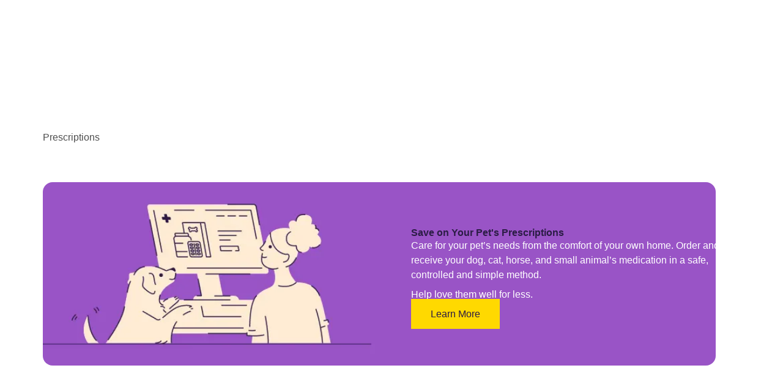

--- FILE ---
content_type: text/html; charset=utf-8
request_url: https://www.petdrugsonline.co.uk/prescriptions?animal=5338_33341
body_size: 2004
content:
<!DOCTYPE html>
<html>
  <head>
    <title>Pet Prescriptions &#x26; Vet Meds | Cheaper at Pet Drugs Online</title>
    <link rel="canonical" href="https://www.petdrugsonline.co.uk/prescriptions">
    <meta name="description" content="Buy vet prescriptions &#x26; pet medications cheaper at Pet Drugs Online, where fast delivery &#x26; low prices come as standard. Shop now.">
    <meta property="og:title" content="Pet Prescriptions &#x26; Vet Meds | Cheaper at Pet Drugs Online">
    <meta property="og:description" content="Buy vet prescriptions &#x26; pet medications cheaper at Pet Drugs Online, where fast delivery &#x26; low prices come as standard. Shop now.">
    <meta property="og:url" content="https://www.petdrugsonline.co.uk/prescriptions">
    <meta property="og:image" content="https://www.petdrugsonline.co.uk/media_16f13e63a3cf909c4c761636c65f12d81c3bba989.jpg?width=1200&#x26;format=pjpg&#x26;optimize=medium">
    <meta property="og:image:secure_url" content="https://www.petdrugsonline.co.uk/media_16f13e63a3cf909c4c761636c65f12d81c3bba989.jpg?width=1200&#x26;format=pjpg&#x26;optimize=medium">
    <meta name="twitter:card" content="summary_large_image">
    <meta name="twitter:title" content="Pet Prescriptions &#x26; Vet Meds | Cheaper at Pet Drugs Online">
    <meta name="twitter:description" content="Buy vet prescriptions &#x26; pet medications cheaper at Pet Drugs Online, where fast delivery &#x26; low prices come as standard. Shop now.">
    <meta name="twitter:image" content="https://www.petdrugsonline.co.uk/media_16f13e63a3cf909c4c761636c65f12d81c3bba989.jpg?width=1200&#x26;format=pjpg&#x26;optimize=medium">
    <meta name="published-time" content="2025-11-24T23:10:18.575Z">
    <meta name="modified-time" content="2025-11-24T23:10:13.125Z">
    <meta name="viewport" content="width=device-width, initial-scale=1, maximum-scale=5">
    <meta name="p:domain_verify" content="yEYM1ZTUS86yu6yv6aGnB8Vej2nHHp6g">
    <link rel="icon" type="image/png" sizes="32x32" href="/favicon-32x32.png">
    <link rel="icon" type="image/png" sizes="16x16" href="/favicon-16x16.png">
    <script type="importmap" nonce="aem">
    {
        "imports": {
            "@dropins/tools/": "/scripts/__dropins__/tools/",
            "@dropins/storefront-cart/": "/scripts/__dropins__/storefront-cart/",
            "@dropins/storefront-checkout/": "/scripts/__dropins__/storefront-checkout/",
            "@dropins/storefront-pdp/": "/scripts/__dropins__/storefront-pdp/",
            "@dropins/storefront-order-confirmation/": "/scripts/__dropins__/storefront-order-confirmation/",
            "@dropins/storefront-account/": "/scripts/__dropins__/storefront-account/",
            "@dropins/storefront-order/": "/scripts/__dropins__/storefront-order/",
            "@dropins/storefront-auth/": "/scripts/__dropins__/storefront-auth/"
        }
    }
</script>
    <link rel="stylesheet" href="/styles/styles.css">
    <script type="module" nonce="aem">
  if (!(HTMLScriptElement.supports?.('importmap'))) {
    await import('/scripts/shims/importmaps.js');
  }
</script>
    <script src="/scripts/pdp-skeleton.js" type="module" nonce="aem"></script>
    <script src="/scripts/aem.js" type="module" nonce="aem"></script>
    <script src="/scripts/scripts.js" type="module" nonce="aem"></script>
    <script src="/scripts/configs.js" type="module" nonce="aem"></script>
    <script src="/scripts/commerce.js" type="module" nonce="aem"></script>
    <link rel="preload" href="/placeholders.json" as="fetch" crossorigin="anonymous">
    <link rel="modulepreload" href="/scripts/initializers/index.js">
    <link rel="modulepreload" href="/scripts/initializers/auth.js"><!-- <link rel="modulepreload" href="/scripts/initializers/cart.js" /> -->
    <link rel="modulepreload" href="/scripts/__dropins__/storefront-auth/api.js">
    <link rel="modulepreload" href="/scripts/__dropins__/tools/event-bus.js">
    <link rel="modulepreload" href="/scripts/__dropins__/tools/fetch-graphql.js">
    <link rel="modulepreload" href="/scripts/__dropins__/tools/initializer.js">
    <link rel="modulepreload" href="/scripts/__dropins__/tools/preact.js">
    <link rel="modulepreload" href="/scripts/__dropins__/tools/preact-compat.js">
    <link rel="modulepreload" href="/scripts/__dropins__/tools/preact-hooks.js">
    <link rel="modulepreload" href="/scripts/__dropins__/tools/components.js">
  </head>
  <body>
    <header></header>
    <main>
      <div>
        <div class="breadcrumb disable-mobile">
          <div>
            <div>Prescriptions</div>
          </div>
        </div>
        <div class="section-metadata">
          <div>
            <div></div>
          </div>
        </div>
      </div>
      <div>
        <h1 id="pet-prescriptions">Pet Prescriptions</h1>
        <div class="section-metadata">
          <div>
            <div></div>
          </div>
        </div>
      </div>
      <div>
        <div class="section-metadata">
          <div>
            <div></div>
          </div>
        </div>
      </div>
      <div>
        <div class="hero inverted-layout">
          <div>
            <div>
              <picture>
                <source type="image/webp" srcset="./media_16f13e63a3cf909c4c761636c65f12d81c3bba989.jpg?width=2000&#x26;format=webply&#x26;optimize=medium" media="(min-width: 600px)">
                <source type="image/webp" srcset="./media_16f13e63a3cf909c4c761636c65f12d81c3bba989.jpg?width=750&#x26;format=webply&#x26;optimize=medium">
                <source type="image/jpeg" srcset="./media_16f13e63a3cf909c4c761636c65f12d81c3bba989.jpg?width=2000&#x26;format=jpg&#x26;optimize=medium" media="(min-width: 600px)">
                <img loading="lazy" alt="" src="./media_16f13e63a3cf909c4c761636c65f12d81c3bba989.jpg?width=750&#x26;format=jpg&#x26;optimize=medium" width="1100" height="273">
              </picture>
            </div>
          </div>
          <div>
            <div>
              <h2 id="save-on-your-pets-prescriptions">Save on Your Pet's Prescriptions</h2>
              <p>Care for your pet’s needs from the comfort of your own home. Order and receive your dog, cat, horse, and small animal’s medication in a safe, controlled and simple method.</p>
              <p>Help love them well for less.</p>
              <p><a href="prescription-information" title="Learn More">Learn More</a></p>
            </div>
          </div>
        </div>
        <div class="section-metadata">
          <div>
            <div></div>
          </div>
        </div>
      </div>
      <div>
        <div class="prescription-alphabet-links">
          <div>
            <div>A</div>
            <div>prescriptions/a</div>
            <div></div>
          </div>
          <div>
            <div>B</div>
            <div>prescriptions/b</div>
            <div></div>
          </div>
          <div>
            <div>C</div>
            <div>prescriptions/c</div>
            <div></div>
          </div>
          <div>
            <div>D</div>
            <div>prescriptions/d</div>
            <div></div>
          </div>
          <div>
            <div>E</div>
            <div>prescriptions/e</div>
            <div></div>
          </div>
          <div>
            <div>F</div>
            <div>prescriptions/f</div>
            <div></div>
          </div>
          <div>
            <div>G</div>
            <div>prescriptions/g</div>
            <div></div>
          </div>
          <div>
            <div>H</div>
            <div>prescriptions/h</div>
            <div></div>
          </div>
          <div>
            <div>I</div>
            <div>prescriptions/i</div>
            <div></div>
          </div>
          <div>
            <div>J</div>
            <div>prescriptions/j</div>
            <div>false</div>
          </div>
          <div>
            <div>K</div>
            <div>prescriptions/k</div>
            <div></div>
          </div>
          <div>
            <div>L</div>
            <div>prescriptions/l</div>
            <div></div>
          </div>
          <div>
            <div>M</div>
            <div>prescriptions/m</div>
            <div></div>
          </div>
          <div>
            <div>N</div>
            <div>prescriptions/n</div>
            <div></div>
          </div>
          <div>
            <div>O</div>
            <div>prescriptions/o</div>
            <div></div>
          </div>
          <div>
            <div>P</div>
            <div>prescriptions/p</div>
            <div></div>
          </div>
          <div>
            <div>Q</div>
            <div>prescriptions/q</div>
            <div></div>
          </div>
          <div>
            <div>R</div>
            <div>prescriptions/r</div>
            <div></div>
          </div>
          <div>
            <div>S</div>
            <div>prescriptions/s</div>
            <div></div>
          </div>
          <div>
            <div>T</div>
            <div>prescriptions/t</div>
            <div></div>
          </div>
          <div>
            <div>U</div>
            <div>prescriptions/u</div>
            <div></div>
          </div>
          <div>
            <div>V</div>
            <div>prescriptions/v</div>
            <div></div>
          </div>
          <div>
            <div>W</div>
            <div>prescriptions/w</div>
            <div>false</div>
          </div>
          <div>
            <div>X</div>
            <div>prescriptions/x</div>
            <div>false</div>
            <div>alphabet-link</div>
          </div>
          <div>
            <div>Y</div>
            <div>prescriptions/y</div>
            <div></div>
          </div>
          <div>
            <div>Z</div>
            <div>prescriptions/z</div>
            <div></div>
          </div>
        </div>
        <div class="section-metadata">
          <div>
            <div></div>
          </div>
        </div>
      </div>
      <div>
        <div class="product-list-page">
          <div>
            <div>category</div>
            <div>4219</div>
          </div>
          <div>
            <div>urlPath</div>
            <div>prescriptions</div>
          </div>
        </div>
        <div class="section-metadata">
          <div>
            <div></div>
          </div>
        </div>
      </div>
      <div>
        <h2 id="affordable-pet-prescriptions-online">Affordable Pet Prescriptions Online</h2>
        <p>At Pet Drugs Online, we aim to be your trusted source for high-quality veterinary medication at unbeatable prices. Discover the convenience and savings of buying pet prescriptions online while ensuring your furry friends receive the care they deserve.</p>
        <p>As a regulated and licensed veterinary retailer, we offer a wide range of pet medications, including prescriptions for <a href="/shop-by/dog/dog-healthcare/dog-prescriptions" title="dogs">dogs</a>, <a href="/shop-by/cat/cat-healthcare/cat-prescriptions" title="cats">cats</a>, <a href="/shop-by/horse/horse-healthcare/horse-prescriptions" title="horses">horses</a>, <a href="/shop-by/bird/healthcare/prescriptions" title="birds">birds</a>, <a href="/prescriptions?animal=Poultry" title="poultry">poultry</a>, <a href="/prescriptions?animal=Cattle" title="cattle">cattle</a>, <a href="/prescriptions?animal=Ferret" title="ferrets">ferrets</a>, <a href="/prescriptions?animal=Rabbit" title="rabbits">rabbits</a>, <a href="/prescriptions?animal=Gerbil" title="gerbils">gerbils</a>, <a href="/prescriptions?animal=Guinea+Pig" title="guinea pigs">guinea pigs</a>, <a href="/prescriptions?animal=Hamster" title="hamsters">hamsters</a>, <a href="/prescriptions?animal=Mice" title="mice">mice</a>, <a href="/prescriptions?animal=Rats" title="rats">rats</a>, <a href="/prescriptions?animal=Pigs" title="pigs">pigs</a>, and <a href="/prescriptions?animal=Reptile" title="reptiles">reptiles</a>. With popular medications like <a href="/metacam" title="Metacam">Metacam</a>, <a href="/bravecto" title="Bravecto">Bravecto</a>, <a href="/apoquel" title="Apoquel">Apoquel</a>, <a href="/nexgard" title="Nexgard">Nexgard</a>, and more, your pet's health is in safe hands!</p>
        <h3 id="veterinary-medications---quality-care-from-the-comfort-of-home">Veterinary Medications - Quality Care from the Comfort of Home</h3>
        <p>When it comes to your pet's health, we know that only the best will do. That's why we offer a seamless online process to buy pet meds online, making it convenient for both you and your furry friend.</p>
        <p><strong>Always consult with a licensed veterinarian to ensure your pet receives the right medication and dosage.</strong></p>
        <div class="section-metadata">
          <div>
            <div>style</div>
            <div>max-width-two-thirds</div>
          </div>
        </div>
      </div>
      <div>
        <h2 id="pet-prescription-faqs">Pet Prescription FAQ's</h2>
        <div class="accordion">
          <div>
            <div>How do I upload a prescription to Pet Drugs Online?</div>
            <div>
              <p>Adding a prescription to your order is simple and quick. Follow these steps:</p>
              <p>1. Browse our website and select the prescription product your pet needs.</p>
              <p>2. Add the product to your basket, and during the checkout process, you'll be prompted to upload a scan or a clear photograph of the vet's prescription.</p>
              <p>3. Once uploaded, our team will review the prescription within 2 working days to ensure accuracy and validity before processing your order.</p>
              <p><strong>For more detailed information, please visit our <a href="/prescription-infomation">prescription info page</a>.</strong></p>
            </div>
          </div>
          <div>
            <div>Can I Get a Vet Prescription Online?</div>
            <div>
              <p>While we offer the convenience of ordering pet prescriptions online, it's essential to understand that obtaining a vet prescription online directly may not be possible. To ensure the health and safety of your pet, it's best to have an in-person consultation with a licensed veterinarian.</p>
              <p>They will assess your pet's specific needs and recommend the appropriate medication or treatment.</p>
            </div>
          </div>
          <div>
            <div>How Much is a Vet Prescription in the UK?</div>
            <div>
              <p>From our experience, most vets charge around £25 - £35, but it can be more or less than this. If your vet determines that your pet needs prescription medications, you can ask them for a written prescription so you can buy the drugs online – rather than directly from the surgery.</p>
              <p>They can charge a fee for writing a prescription, but it should not be excessive.</p>
            </div>
          </div>
          <div>
            <div>Can I Get Pet Meds Without a Vet Prescription?</div>
            <div>
              <p>No. If the product is prescription-only, then you must acquire a prescription from a licensed vet before you can purchase the pet medication.</p>
              <p>While some medications may be available without a prescription, we recommend seeking professional advice from a licensed veterinarian before administering any medication to your pet. Your vet's expertise ensures the correct diagnosis and proper treatment for your furry companion's health condition.</p>
            </div>
          </div>
          <div>
            <div>What are the Benefits of Ordering Pet Prescriptions Online?</div>
            <div>
              <p>At Pet Drugs Online, we understand that your pet's health is a top priority. Here's why choosing us for your pet medications is a smart decision:</p>
              <p><strong>Unbeatable Affordability</strong>: Say goodbye to overpriced vet prescriptions! We are committed to offering pet meds online at a more affordable rate than vets. This allows you to save substantially without compromising on your pet's well-being.</p>
              <p><strong>Convenience and Accessibility</strong>: No more waiting in long queues at the vet's office. With our online platform, you can order your pet's medication from the comfort of your home, 24/7. We ensure that your furry companion gets the treatment they need without any hassle.</p>
              <p><strong>Wide Range of Medications</strong>: Whether your beloved pet is a dog, cat, horse, bird, reptile, or any other animal, we have a comprehensive selection of medications to cater to their specific health needs.</p>
              <p><strong>Authentic and Licensed Products</strong>: As a regulated and licensed veterinary retailer, we guarantee that all our products are genuine, safe, and approved by reputable authorities, ensuring they are the exact same products that your veterinarian supplies. Your pet's health and safety are our top priority.</p>
            </div>
          </div>
        </div>
        <div class="section-metadata">
          <div>
            <div></div>
          </div>
        </div>
      </div>
    </main>
    <footer></footer>
  </body>
</html>


--- FILE ---
content_type: text/css; charset=utf-8
request_url: https://www.petdrugsonline.co.uk/blocks/hero/hero.css
body_size: -747
content:
.hero {
  position: relative;
  padding: 0;
  min-height: auto;
  display: flex;
  align-items: stretch;
  border-radius: none;
}

.plp-widget-category-view .hero-container {
  padding: 0;
}

.hero-container .hero-wrapper {
  max-width: var(--desktop-max-width);
  padding: 0 var(--site-gutter);
  margin-bottom: var(--spacing-miii);
}

.hero h1 {
  max-width: 1200px;
  margin-left: auto;
  margin-right: auto;
  color: var(--background-color);
}

.hero a.button {
  outline: none;
  padding:  var(--spacing-m) var(--spacing-xl);
  font-size: var(--font-size-base);
}

.hero h1,
.hero h2,
.hero h3,
.hero h4,
.hero h5,
.hero h6 {
  margin: 0;
}

.hero picture {
  position: absolute;
  inset: 0;
  object-fit: cover;
  box-sizing: border-box;
}

.hero > div:last-of-type {
  z-index: 1;
}

.hero img {
  object-fit: cover;
  width: 100%;
  height: 100%;
}

/* Hero Fragment */
.fragment.hero-container .hero-wrapper {
  padding: 0;
}

.hero>div:nth-child(1) {
  display: none;
}

.hero>div:nth-child(2) {
  position: relative;
  width: 100%;
}

.hero div:nth-child(2)>div {
  gap: var(--spacing-l);
  display: flex;
  flex-direction: column;
}

.hero div:nth-child(2)>div h5 {
  color: var(--color-primary-light-purple-two);
  font-size: var(--font-size-base);
  font-weight: var(--font-weight-extra-bold);
}

.hero div:nth-child(2)>div h2 {
  margin: 0;
  padding: 0;
  font-size: var(--font-size-base);
  font-weight: var(--font-weight-extra-bold);
}

@media (min-width: 768px) {  
  .hero-container .hero-wrapper {
    padding: 0 var(--grid-gutter-m);
  }
  .hero {
    min-height: 300px;
  }

  .hero img {
    min-height: 300px;
    border-radius: var(--border-radius-m);
  }

  .hero>div:nth-child(1) {
    display: block;
  }

  .hero>div:nth-child(2)>div {
    display: flex;
    flex-direction: column;
    row-gap: var(--spacing-m);
    box-sizing: border-box;
    height: 100%;
    justify-content: center;
  }

  .hero div:nth-child(2)>div h5 {
    line-height: 0;
  }

  .hero div:nth-child(2)>div h2 {
    font-size: var(--font-size-title-semantic-primary-ml);
  }

  .hero div:nth-child(2)>div {
    margin-left: auto;
  }

  .hero div:nth-child(2)>div {
    max-width: calc(100% / 2);
    padding: var(--spacing-xl);
  }

  .hero.inverted-layout div:nth-child(2)>div {
    max-width: calc(100% / 2);
    color: var(--color-neutral-white);
  }

  .hero.inverted-layout div:nth-child(2)>div h3 {
    color: var(--color-neutral-white);
  }

  .hero.inverted-layout .button {
    color: var(--color-primary-dark-purple);
    background-color: var(--color-secondary-yellow);
    border-color: var(--color-secondary-blue);
    border-width: 1px;
    outline: none;
  }

  .hero.inverted-layout .button:hover {
    color: var(--color-neutral-white);
    background-color: var(--btn-bg-hover-clr);
    border-color: var(--color-secondary-blue);
    border-width: 1px;
  }
}

@media (min-width: 1024px) {
  .hero div:nth-child(2)>div {
    max-width: calc(100% / 2);
  }
}

--- FILE ---
content_type: text/javascript; charset=utf-8
request_url: https://www.petdrugsonline.co.uk/scripts/pdp-skeleton.js
body_size: -283
content:
const isDesktop = window.matchMedia('only screen and (min-width: 768px)').matches;

/**
 * Returns the skeleton fragment for the product details page.
 * This is bare minimum to achieve LCP quicker.
 * @returns {DocumentFragment} The skeleton fragment.
 */
export function getPdpSkeletonFragment() {
  return document.createRange().createContextualFragment(`
      <div class="product-details__wrapper skeleton">
        <div class="product-details__alert"></div>
        <div class="product-details__left-column" style="display: none;">
          <div class="product-details__gallery"></div>
        </div>
        <div class="product-details__right-column">
          <div class="product-details__header">
            <span class="product-details__status shimmer-animation"></span>
          </div>
          <div class="product-details__gallery"></div>
          <div class="product-details__configuration">
            <div class="product-details__options"></div>
            <div class="product-details__radio-options shimmer-animation"></div>
            <div class="product-details__price shimmer-animation"></div>
            <div class="product-details__free-shipping"></div>
            <div class="product-details__subscriptions shimmer-animation"></div>
            <div class="product-details__buttons shimmer-animation">
              <div class="product-details__quantity"></div>
              <div class="product-details__buttons__add-to-cart"></div>
              <div class="product-details__buttons__add-to-wishlist"></div>
            </div>
          </div>
          <div class="product-details__payment-providers"></div>
          <div class="product-details__prescription-info"></div>
          <div class="product-details__short-description"></div>
        </div>
        <div class="product-details__info-wrapper">
          <div class="product-details__accordion accordion">
            <div class="product-details__description"></div>
          </div>
        </div>
      </div>
    `);
}

/**
 * Finds SSR PDP LCP candidate and updates with priority.
 * @returns {boolean}
 */
export function updateLcpCandidate() {
  const lcp = document.querySelector('main .product-details img');
  if (lcp) {
    lcp.setAttribute('loading', 'eager');
    lcp.setAttribute('fetchpriority', 'high');
  } else {
    // eslint-disable-next-line no-console
    console.error('LCP image not found for SSR PDP, has the image been added to the page?');
    return false;
  }

  return true;
}

/**
 * Updates SSR content with PDP structure and moves existing elements.
 * @returns {boolean}
 */
export function updateSSRContent() {
  // add a class when we run this and check so we dont run it again somehow.
  if (document.body.classList.contains('pdp-hydrated')) {
    return false;
  }
  document.body.classList.add('pdp-hydrated');

  const ssrProductDetails = document.querySelector('.product-details');

  // Convert into a section structure and prevent loadSection running against it.
  ssrProductDetails.classList.add('section');
  ssrProductDetails.classList.add('no-load');
  ssrProductDetails.setAttribute('data-section-status', 'loaded');

  if (!ssrProductDetails) {
    // eslint-disable-next-line no-console
    console.error('SSR product details not found');
    return false;
  }

  // Mimic PDP dropin html structure
  const fragment = getPdpSkeletonFragment();
  ssrProductDetails.prepend(fragment);
  // Insert new section with skeleton into page after the breadcrumbs.
  document.querySelector('main div').insertAdjacentElement('afterend', ssrProductDetails.cloneNode(true));
  ssrProductDetails.style.display = 'none';

  // Insert images into gallery containers
  const productImage = document.querySelector('.product-details picture');
  if (productImage) {
    document.querySelector('.product-details__left-column .product-details__gallery').prepend(productImage);
    document.querySelector('.product-details__right-column .product-details__gallery').prepend(productImage.cloneNode(true));
  }

  // Insert product title into header container
  const productTitle = document.querySelector('.product-details h1');

  if (productTitle) {
    productTitle.classList.add('product-details__name');
    document.querySelector('.product-details__header').prepend(productTitle);
  }

  if (isDesktop) {
    // Left column should be visible on desktop.
    document.querySelector('.product-details__left-column').style.display = 'block';
  }
  return true;
}


--- FILE ---
content_type: text/javascript; charset=utf-8
request_url: https://www.petdrugsonline.co.uk/scripts/initializers/index.js
body_size: -625
content:
/* eslint-disable import/no-cycle */
// Drop-in Tools
import { events } from '@dropins/tools/event-bus.js';
import {
  removeFetchGraphQlHeader,
  setEndpoint,
  setFetchGraphQlHeader,
} from '@dropins/tools/fetch-graphql.js';
import * as authApi from '@dropins/storefront-auth/api.js';

// Libs
import { getConfigValue, getCookie } from '../configs.js';
import { bridge } from '../bridge/bridge.js';

export const getUserTokenCookie = () => getCookie('e_customer');

// Update auth headers
const setAuthHeaders = (state) => {
  if (state) {
    const tokenCookie = JSON.parse(getUserTokenCookie());
    setFetchGraphQlHeader('Authorization', `Bearer ${tokenCookie.token}`);
  } else {
    removeFetchGraphQlHeader('Authorization');
    authApi.removeFetchGraphQlHeader('Authorization');
  }
};

const persistCartDataInSession = (data) => {
  if (data?.id) {
    sessionStorage.setItem('DROPINS_CART_ID', data.id);
  } else {
    sessionStorage.removeItem('DROPINS_CART_ID');
  }
};

export default async function initializeDropins() {
  await bridge.initFormKey();
  // Set auth headers on authenticated event
  events.on('authenticated', setAuthHeaders);
  // Cache cart data in session storage
  events.on('cart/data', persistCartDataInSession, { eager: true });

  // on page load, check if user is authenticated
  const token = getUserTokenCookie();
  // set auth headers
  setAuthHeaders(!!token);
  // emit authenticated event if token has changed
  events.emit('authenticated', !!token);

  // Event Bus Logger
  events.enableLogger(true);
  // Set Fetch Endpoint (Global)
  setEndpoint(await getConfigValue('commerce-core-endpoint'));

  events.on('eds/lcp', async () => {
    // Recaptcha
    await import('@dropins/tools/recaptcha.js').then(({ setConfig }) => {
      setConfig();
    });
  });

  // Initialize Global Drop-ins
  await import('./auth.js');

  // PDO - Disabled global cart dropin, not compatible with 2.4.4
  // import('./cart.js');
}

export function initializeDropin(cb) {
  let initialized = false;

  const init = async (force = false) => {
    // prevent re-initialization
    if (initialized && !force) return;
    // initialize drop-in
    await cb();
    initialized = true;
  };

  // re-initialize on prerendering changes
  document.addEventListener('prerenderingchange', () => init(true));

  return init;
}
